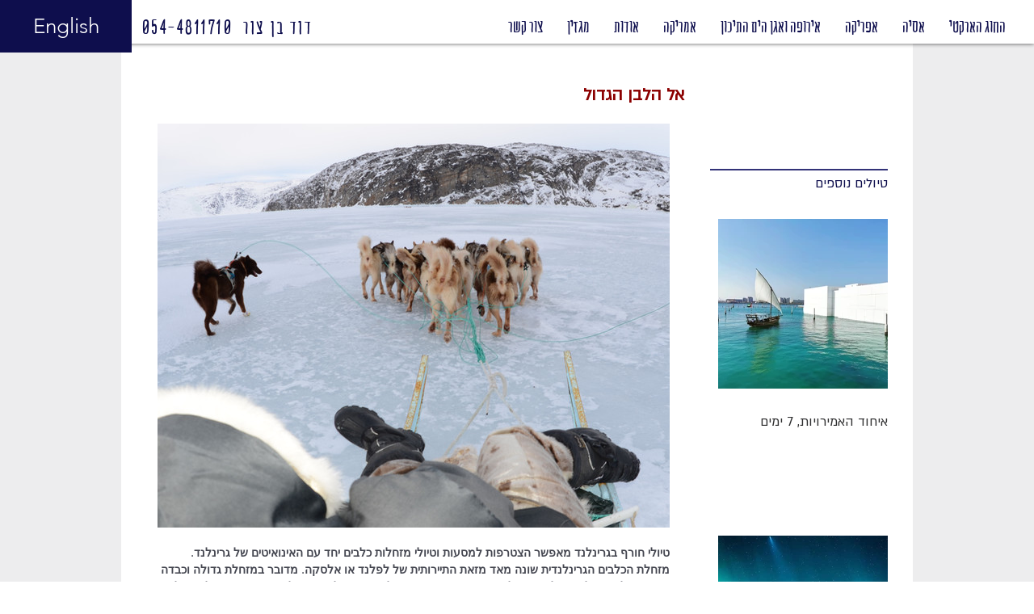

--- FILE ---
content_type: text/css; charset=utf-8
request_url: https://www.davidbenzur.com/_serverless/pro-gallery-css-v4-server/layoutCss?ver=2&id=cajl4-not-scoped&items=4839_4928_3264%7C4979_4928_3264%7C5028_4928_3264&container=153_634_500_720&options=gallerySizeType:px%7CenableInfiniteScroll:true%7CtitlePlacement:SHOW_ON_HOVER%7CarrowsSize:23%7CslideshowInfoSize:0%7CgalleryLayout:9%7CisVertical:false%7CnumberOfImagesPerRow:3%7CgallerySizePx:300%7CcubeRatio:1%7CcubeType:fill%7CimageMargin:10%7CgalleryThumbnailsAlignment:bottom%7CthumbnailSpacings:0
body_size: -103
content:
#pro-gallery-cajl4-not-scoped .pro-gallery-parent-container{ width: 634px !important; height: 500px !important; } #pro-gallery-cajl4-not-scoped [data-hook="item-container"][data-idx="0"].gallery-item-container{opacity: 1 !important;display: block !important;transition: opacity .2s ease !important;top: 0px !important;left: 0px !important;right: auto !important;height: 500px !important;width: 634px !important;} #pro-gallery-cajl4-not-scoped [data-hook="item-container"][data-idx="0"] .gallery-item-common-info-outer{height: 100% !important;} #pro-gallery-cajl4-not-scoped [data-hook="item-container"][data-idx="0"] .gallery-item-common-info{height: 100% !important;width: 100% !important;} #pro-gallery-cajl4-not-scoped [data-hook="item-container"][data-idx="0"] .gallery-item-wrapper{width: 634px !important;height: 500px !important;margin: 0 !important;} #pro-gallery-cajl4-not-scoped [data-hook="item-container"][data-idx="0"] .gallery-item-content{width: 634px !important;height: 500px !important;margin: 0px 0px !important;opacity: 1 !important;} #pro-gallery-cajl4-not-scoped [data-hook="item-container"][data-idx="0"] .gallery-item-hover{width: 634px !important;height: 500px !important;opacity: 1 !important;} #pro-gallery-cajl4-not-scoped [data-hook="item-container"][data-idx="0"] .item-hover-flex-container{width: 634px !important;height: 500px !important;margin: 0px 0px !important;opacity: 1 !important;} #pro-gallery-cajl4-not-scoped [data-hook="item-container"][data-idx="0"] .gallery-item-wrapper img{width: 100% !important;height: 100% !important;opacity: 1 !important;} #pro-gallery-cajl4-not-scoped [data-hook="item-container"][data-idx="1"].gallery-item-container{opacity: 1 !important;display: block !important;transition: opacity .2s ease !important;top: 0px !important;left: 634px !important;right: auto !important;height: 500px !important;width: 634px !important;} #pro-gallery-cajl4-not-scoped [data-hook="item-container"][data-idx="1"] .gallery-item-common-info-outer{height: 100% !important;} #pro-gallery-cajl4-not-scoped [data-hook="item-container"][data-idx="1"] .gallery-item-common-info{height: 100% !important;width: 100% !important;} #pro-gallery-cajl4-not-scoped [data-hook="item-container"][data-idx="1"] .gallery-item-wrapper{width: 634px !important;height: 500px !important;margin: 0 !important;} #pro-gallery-cajl4-not-scoped [data-hook="item-container"][data-idx="1"] .gallery-item-content{width: 634px !important;height: 500px !important;margin: 0px 0px !important;opacity: 1 !important;} #pro-gallery-cajl4-not-scoped [data-hook="item-container"][data-idx="1"] .gallery-item-hover{width: 634px !important;height: 500px !important;opacity: 1 !important;} #pro-gallery-cajl4-not-scoped [data-hook="item-container"][data-idx="1"] .item-hover-flex-container{width: 634px !important;height: 500px !important;margin: 0px 0px !important;opacity: 1 !important;} #pro-gallery-cajl4-not-scoped [data-hook="item-container"][data-idx="1"] .gallery-item-wrapper img{width: 100% !important;height: 100% !important;opacity: 1 !important;} #pro-gallery-cajl4-not-scoped [data-hook="item-container"][data-idx="2"].gallery-item-container{opacity: 1 !important;display: block !important;transition: opacity .2s ease !important;top: 0px !important;left: 1268px !important;right: auto !important;height: 500px !important;width: 634px !important;} #pro-gallery-cajl4-not-scoped [data-hook="item-container"][data-idx="2"] .gallery-item-common-info-outer{height: 100% !important;} #pro-gallery-cajl4-not-scoped [data-hook="item-container"][data-idx="2"] .gallery-item-common-info{height: 100% !important;width: 100% !important;} #pro-gallery-cajl4-not-scoped [data-hook="item-container"][data-idx="2"] .gallery-item-wrapper{width: 634px !important;height: 500px !important;margin: 0 !important;} #pro-gallery-cajl4-not-scoped [data-hook="item-container"][data-idx="2"] .gallery-item-content{width: 634px !important;height: 500px !important;margin: 0px 0px !important;opacity: 1 !important;} #pro-gallery-cajl4-not-scoped [data-hook="item-container"][data-idx="2"] .gallery-item-hover{width: 634px !important;height: 500px !important;opacity: 1 !important;} #pro-gallery-cajl4-not-scoped [data-hook="item-container"][data-idx="2"] .item-hover-flex-container{width: 634px !important;height: 500px !important;margin: 0px 0px !important;opacity: 1 !important;} #pro-gallery-cajl4-not-scoped [data-hook="item-container"][data-idx="2"] .gallery-item-wrapper img{width: 100% !important;height: 100% !important;opacity: 1 !important;} #pro-gallery-cajl4-not-scoped .pro-gallery-prerender{height:500px !important;}#pro-gallery-cajl4-not-scoped {height:500px !important; width:634px !important;}#pro-gallery-cajl4-not-scoped .pro-gallery-margin-container {height:500px !important;}#pro-gallery-cajl4-not-scoped .one-row:not(.thumbnails-gallery) {height:500px !important; width:634px !important;}#pro-gallery-cajl4-not-scoped .one-row:not(.thumbnails-gallery) .gallery-horizontal-scroll {height:500px !important;}#pro-gallery-cajl4-not-scoped .pro-gallery-parent-container:not(.gallery-slideshow) [data-hook=group-view] .item-link-wrapper::before {height:500px !important; width:634px !important;}#pro-gallery-cajl4-not-scoped .pro-gallery-parent-container {height:500px !important; width:634px !important;}